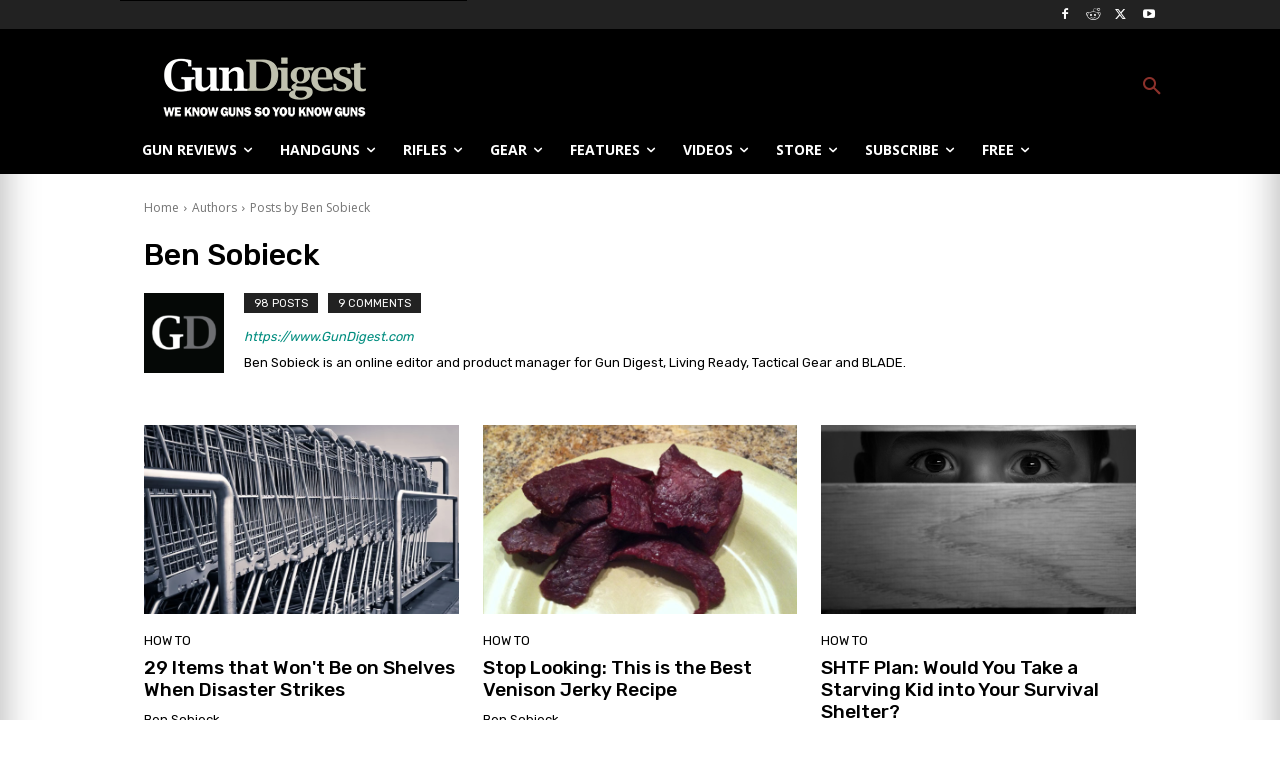

--- FILE ---
content_type: application/javascript; charset=utf-8
request_url: https://fundingchoicesmessages.google.com/f/AGSKWxX7BvLDzzehgrQ-ybmmNsUq05iPyYIQS8T0Jcuo1CJWohT6qOo30kKwcYgWMEgM4UNmXf1eGhg_1sDdamfguwTkJDylqw1PGJKxoUeRcr1B57fi4aw-uvShOq92x72lllTc-mOPamwvNEV2dKGqxji7xb4j8f632xDIA9pZuJ1QOygreAI86iW8a9AB/_/log_ad?/framead._sponsor/css//owa.MessageAdList./cgi-exe/ad.
body_size: -1291
content:
window['2b063fe2-537a-41cc-91b8-141c14743db8'] = true;

--- FILE ---
content_type: application/javascript; charset=utf-8
request_url: https://fundingchoicesmessages.google.com/f/AGSKWxXf8Gi_v_-Vt06BwkSevD5tt4u94XwZi9YiOXC0eSfCFEZCe8k9NYrKTzvxW38nHQqB3L2JJFlXq0059zHjdfQI0_PS8Zs7tlpDqSR_ho7JuRO3Hnv0dTuPXaWtsGKXvnF18b2afA==?fccs=W251bGwsbnVsbCxudWxsLG51bGwsbnVsbCxudWxsLFsxNzY5MDE2MDM2LDc3MTAwMDAwMF0sbnVsbCxudWxsLG51bGwsW251bGwsWzddXSwiaHR0cHM6Ly9ndW5kaWdlc3QuY29tL2F1dGhvci9iZW4tc29iaWVjayIsbnVsbCxbWzgsIjlvRUJSLTVtcXFvIl0sWzksImVuLVVTIl0sWzE5LCIyIl0sWzE3LCJbMF0iXSxbMjQsIiJdLFsyOSwiZmFsc2UiXV1d
body_size: -216
content:
if (typeof __googlefc.fcKernelManager.run === 'function') {"use strict";this.default_ContributorServingResponseClientJs=this.default_ContributorServingResponseClientJs||{};(function(_){var window=this;
try{
var QH=function(a){this.A=_.t(a)};_.u(QH,_.J);var RH=_.ed(QH);var SH=function(a,b,c){this.B=a;this.params=b;this.j=c;this.l=_.F(this.params,4);this.o=new _.dh(this.B.document,_.O(this.params,3),new _.Qg(_.Qk(this.j)))};SH.prototype.run=function(){if(_.P(this.params,10)){var a=this.o;var b=_.eh(a);b=_.Od(b,4);_.ih(a,b)}a=_.Rk(this.j)?_.be(_.Rk(this.j)):new _.de;_.ee(a,9);_.F(a,4)!==1&&_.G(a,4,this.l===2||this.l===3?1:2);_.Fg(this.params,5)&&(b=_.O(this.params,5),_.hg(a,6,b));return a};var TH=function(){};TH.prototype.run=function(a,b){var c,d;return _.v(function(e){c=RH(b);d=(new SH(a,c,_.A(c,_.Pk,2))).run();return e.return({ia:_.L(d)})})};_.Tk(8,new TH);
}catch(e){_._DumpException(e)}
}).call(this,this.default_ContributorServingResponseClientJs);
// Google Inc.

//# sourceURL=/_/mss/boq-content-ads-contributor/_/js/k=boq-content-ads-contributor.ContributorServingResponseClientJs.en_US.9oEBR-5mqqo.es5.O/d=1/exm=kernel_loader,loader_js_executable/ed=1/rs=AJlcJMwtVrnwsvCgvFVyuqXAo8GMo9641A/m=web_iab_tcf_v2_signal_executable
__googlefc.fcKernelManager.run('\x5b\x5b\x5b8,\x22\x5bnull,\x5b\x5bnull,null,null,\\\x22https:\/\/fundingchoicesmessages.google.com\/f\/AGSKWxWTeFwIe85rZfLg8FAmOABLvDEZ1Bz-dAvinF1uXgPKBoXj0ue2eNY4yz1Mj9ZZ2U0b_z-bxHf5C2CE49MhU3rb5JBmjWxq876h0-zc3OGLvndN9UYlWwxo1KxReWZKQ75XfwRl-w\\\\u003d\\\\u003d\\\x22\x5d,null,null,\x5bnull,null,null,\\\x22https:\/\/fundingchoicesmessages.google.com\/el\/AGSKWxVcZmFh-vQwvfcNlJg0YYt8lPMzk9UGrqncd31z4--kO8DYYR0qg_W_QWNymmKB5DaSVTCGTMi2mE21luXBgy79GIaWkGvesGgpYZnC2ak4Vab3xjOljqXGPtwlXe7g3nUujp7KjQ\\\\u003d\\\\u003d\\\x22\x5d,null,\x5bnull,\x5b7\x5d\x5d\x5d,\\\x22gundigest.com\\\x22,1,\\\x22en\\\x22,null,null,null,null,1\x5d\x22\x5d\x5d,\x5bnull,null,null,\x22https:\/\/fundingchoicesmessages.google.com\/f\/AGSKWxVE3QVE4bg9yRr6Z7O69RMgk5rku9PcUJWrr8Qkn-1WM5SPARVo-nMg31HVsbit1RHq4R06R_YIqLfo04LJdL9mKQmWDmX7xAFi_AeniNbIwXUV8q3vInCJeXHpAcwfbXOzqpnJJA\\u003d\\u003d\x22\x5d\x5d');}

--- FILE ---
content_type: application/javascript; charset=utf-8
request_url: https://fundingchoicesmessages.google.com/f/AGSKWxUZOp17BP8ij5NCjPiU2w7YroknB1Q9-ZXo_jAddRQRJa6KRlLpvlfVwOfTC1UqFIbQIdPAjfhODfcY0tLIAUUdNU53Z3n5yrSYbctWDiznlaGHh_BdvWxn1_4VkdyK8wo_nPAOww==?fccs=W251bGwsbnVsbCxudWxsLG51bGwsbnVsbCxudWxsLFsxNzY5MDE2MDQwLDMxNTAwMDAwMF0sbnVsbCxudWxsLG51bGwsW251bGwsWzcsOSw2XSxudWxsLDIsbnVsbCwiZW4iLG51bGwsbnVsbCxudWxsLG51bGwsbnVsbCwxXSwiaHR0cHM6Ly9ndW5kaWdlc3QuY29tL2F1dGhvci9iZW4tc29iaWVjayIsbnVsbCxbWzgsIjlvRUJSLTVtcXFvIl0sWzksImVuLVVTIl0sWzE5LCIyIl0sWzE3LCJbMF0iXSxbMjQsIiJdLFsyOSwiZmFsc2UiXV1d
body_size: 211
content:
if (typeof __googlefc.fcKernelManager.run === 'function') {"use strict";this.default_ContributorServingResponseClientJs=this.default_ContributorServingResponseClientJs||{};(function(_){var window=this;
try{
var qp=function(a){this.A=_.t(a)};_.u(qp,_.J);var rp=function(a){this.A=_.t(a)};_.u(rp,_.J);rp.prototype.getWhitelistStatus=function(){return _.F(this,2)};var sp=function(a){this.A=_.t(a)};_.u(sp,_.J);var tp=_.ed(sp),up=function(a,b,c){this.B=a;this.j=_.A(b,qp,1);this.l=_.A(b,_.Pk,3);this.F=_.A(b,rp,4);a=this.B.location.hostname;this.D=_.Fg(this.j,2)&&_.O(this.j,2)!==""?_.O(this.j,2):a;a=new _.Qg(_.Qk(this.l));this.C=new _.dh(_.q.document,this.D,a);this.console=null;this.o=new _.mp(this.B,c,a)};
up.prototype.run=function(){if(_.O(this.j,3)){var a=this.C,b=_.O(this.j,3),c=_.fh(a),d=new _.Wg;b=_.hg(d,1,b);c=_.C(c,1,b);_.jh(a,c)}else _.gh(this.C,"FCNEC");_.op(this.o,_.A(this.l,_.De,1),this.l.getDefaultConsentRevocationText(),this.l.getDefaultConsentRevocationCloseText(),this.l.getDefaultConsentRevocationAttestationText(),this.D);_.pp(this.o,_.F(this.F,1),this.F.getWhitelistStatus());var e;a=(e=this.B.googlefc)==null?void 0:e.__executeManualDeployment;a!==void 0&&typeof a==="function"&&_.To(this.o.G,
"manualDeploymentApi")};var vp=function(){};vp.prototype.run=function(a,b,c){var d;return _.v(function(e){d=tp(b);(new up(a,d,c)).run();return e.return({})})};_.Tk(7,new vp);
}catch(e){_._DumpException(e)}
}).call(this,this.default_ContributorServingResponseClientJs);
// Google Inc.

//# sourceURL=/_/mss/boq-content-ads-contributor/_/js/k=boq-content-ads-contributor.ContributorServingResponseClientJs.en_US.9oEBR-5mqqo.es5.O/d=1/exm=ad_blocking_detection_executable,kernel_loader,loader_js_executable,web_iab_tcf_v2_signal_executable/ed=1/rs=AJlcJMwtVrnwsvCgvFVyuqXAo8GMo9641A/m=cookie_refresh_executable
__googlefc.fcKernelManager.run('\x5b\x5b\x5b7,\x22\x5b\x5bnull,\\\x22gundigest.com\\\x22,\\\x22AKsRol-fAVmuU6eKN3rpSOPXSEn6W8YtBnFMACz8vwt00T1xmp6aDKQAWw53Vu5TFprk5rKFK6W3LdQNWv_cUOM28gQqeXsVHpt6VXt1uH-wU1RpJ1jeCgjvBhDhkEcD5xs0Bqm9ZFsTMXC6ttTmD-2hbhZG7LqWDQ\\\\u003d\\\\u003d\\\x22\x5d,null,\x5b\x5bnull,null,null,\\\x22https:\/\/fundingchoicesmessages.google.com\/f\/AGSKWxUruWKeQ8RSO44PvBw4njZqeAFvnpkJnnihzP82XbUrm5paTcUshmSIMdRj0LCibXa5TLH9k2iJ8O30BEiHvS6vBWx-m-qzcluHdUaeYBvu0_BVkWTdR8BXcnUQ81CHJ3xePV5Swg\\\\u003d\\\\u003d\\\x22\x5d,null,null,\x5bnull,null,null,\\\x22https:\/\/fundingchoicesmessages.google.com\/el\/AGSKWxWM7NW8PqJd3XKQCUYcZcRG2nhBkAMqrkYqjL-otmWQ9jSAIdKj8nDQoIRB9yOYBO0nBWaTFr8dzX5FmDl9iyhXnw7OXPJyT0eFH58kXp4TNPrc--xMrwyj3tHUfloWw4lY2B9Lrw\\\\u003d\\\\u003d\\\x22\x5d,null,\x5bnull,\x5b7,9,6\x5d,null,2,null,\\\x22en\\\x22,null,null,null,null,null,1\x5d,null,\\\x22Privacy and cookie settings\\\x22,\\\x22Close\\\x22,null,null,null,\\\x22Managed by Google. Complies with IAB TCF. CMP ID: 300\\\x22\x5d,\x5b3,1\x5d\x5d\x22\x5d\x5d,\x5bnull,null,null,\x22https:\/\/fundingchoicesmessages.google.com\/f\/AGSKWxU-7amvLPs-RISRbFwSh7zBm2sXwmmru3JYosyE5euRN-U3EYx8q2P-nMnMR6LvvgGhIpzKdkM_wNpFzAfLyHExIyO6WvhiPcssPLEVFg8uDwd8E4hkNqrC-V4K7EtK1aqTRJB-Yw\\u003d\\u003d\x22\x5d\x5d');}

--- FILE ---
content_type: text/javascript;charset=UTF-8
request_url: https://jadserve.postrelease.com/t?ntv_mvi=&ntv_url=https%253A%252F%252Fgundigest.com%252Fauthor%252Fben-sobieck
body_size: 999
content:
(function(){PostRelease.ProcessResponse({"version":"3","responseId":31507,"placements":[{"id":1102437,"selector":".td-main-content \u003e div \u003e div:nth-of-type(3)","injectionMode":1,"ads":[],"tracking":{"trackingBaseUrl":"https://jadserve.postrelease.com/trk.gif?ntv_ui\u003d3fcfa609-6b4c-4b4a-9359-d4b02289298c\u0026ntv_fl\[base64]\u003d\u003d\u0026ntv_ht\u003d5QpxaQA\u0026ntv_at\u003d","adVersionPlacement":"AAAAAAAAAAZdIQA","vcpmParams":{"minimumAreaViewable":0.5,"minimumExposedTime":1000,"checkOnFocus":true,"checkMinimumAreaViewable":false,"primaryImpressionURL":"https://jadserve.postrelease.com/trk.gif?ntv_at\u003d304\u0026ntv_ui\u003d3fcfa609-6b4c-4b4a-9359-d4b02289298c\u0026ntv_a\u003dAAAAAAAAAAZdIQA\u0026ntv_ht\u003d5QpxaQA\u0026ntv_fl\[base64]\u003d\u003d\u0026ord\u003d-1653656563","adID":0}},"type":0,"integrationType":0}],"trackingCode":"\u003cscript type\u003d\"text/javascript\"\u003entv.PostRelease.trackFirstPartyCookie(\u00279a46fdba-a8d6-477a-b204-81c0861c4398\u0027);\u003c/script\u003e","safeIframe":false,"placementForTracking":1102437,"isWebview":false,"responseConsent":{"usPrivacyApplies":false,"gdprApplies":false,"gppApplies":false},"flags":{"useObserverViewability":true,"useMraidViewability":false}});})();